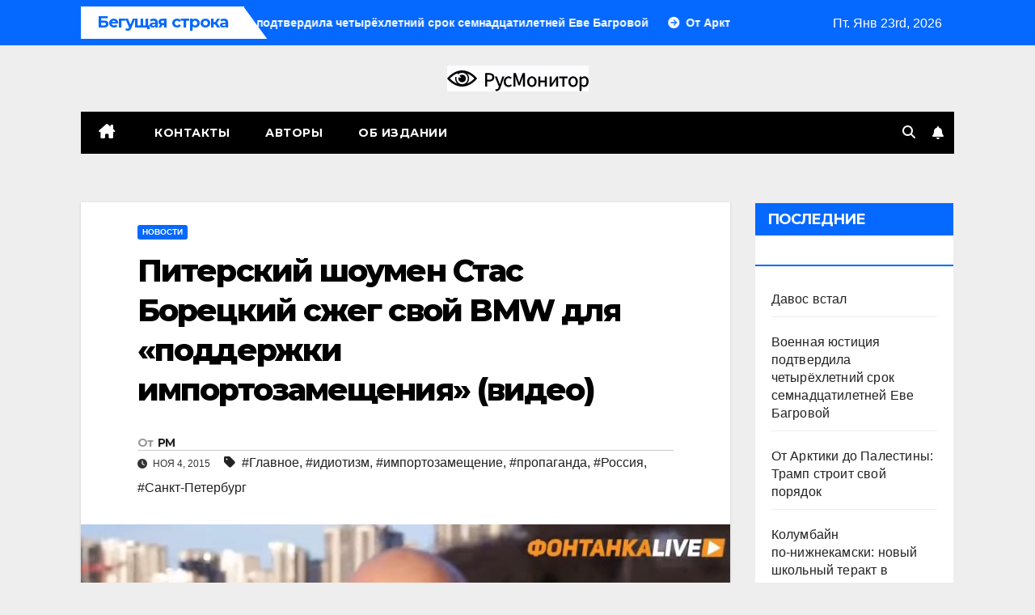

--- FILE ---
content_type: text/html; charset=UTF-8
request_url: https://rusmonitor.com/stas-boreckijj-szheg-svojj-bmw-dlya-podderzhki-importozameshheniya-video.html
body_size: 16688
content:
<!DOCTYPE html>
<html lang="ru-RU">
<head>
<meta charset="UTF-8">
<meta name="viewport" content="width=device-width, initial-scale=1">
<link rel="profile" href="https://gmpg.org/xfn/11">
<meta name='robots' content='index, follow, max-image-preview:large, max-snippet:-1, max-video-preview:-1' />
	<style>img:is([sizes="auto" i], [sizes^="auto," i]) { contain-intrinsic-size: 3000px 1500px }</style>
	
	<!-- This site is optimized with the Yoast SEO plugin v23.3 - https://yoast.com/wordpress/plugins/seo/ -->
	<title>Питерский шоумен Стас Борецкий сжег свой BMW для &quot;поддержки импортозамещения&quot; (видео)  &#183;</title>
	<link rel="canonical" href="https://rusmonitor.com/stas-boreckijj-szheg-svojj-bmw-dlya-podderzhki-importozameshheniya-video.html" />
	<meta property="og:locale" content="ru_RU" />
	<meta property="og:type" content="article" />
	<meta property="og:title" content="Питерский шоумен Стас Борецкий сжег свой BMW для &quot;поддержки импортозамещения&quot; (видео)  &#183;" />
	<meta property="og:description" content="&#171;Умом Россию не понять&#187;. Так можно было бы назвать акцию скандального питерского шоумена Стаса Барецкого. Во вторник на официальном канале YouTube   музыканта Барецкого появилось видео, на котором он сжигает свой  BMW (впрочем довольно старый) ради &#171;поддержки отечественного производителя&#187;. https://www.youtube.com/watch?time_continue=4&#038;v=tKNAJ3UP_A4 На видео человек обливает  авто бензином, а затем поджигает купюру евро и бросает ее в машину. &#171;Я [&hellip;]" />
	<meta property="og:url" content="https://rusmonitor.com/stas-boreckijj-szheg-svojj-bmw-dlya-podderzhki-importozameshheniya-video.html" />
	<meta property="og:site_name" content="RUSMONITOR" />
	<meta property="article:publisher" content="https://www.facebook.com/rusmonitor/" />
	<meta property="article:published_time" content="2015-11-03T22:36:46+00:00" />
	<meta property="article:modified_time" content="2015-11-03T22:41:08+00:00" />
	<meta property="og:image" content="https://rusmonitor.com/wp-content/uploads/2015/11/Снимок3.jpg" />
	<meta property="og:image:width" content="834" />
	<meta property="og:image:height" content="435" />
	<meta property="og:image:type" content="image/jpeg" />
	<meta name="author" content="РМ" />
	<meta name="twitter:card" content="summary_large_image" />
	<meta name="twitter:creator" content="@RusMonitor" />
	<meta name="twitter:site" content="@RusMonitor" />
	<meta name="twitter:label1" content="Написано автором" />
	<meta name="twitter:data1" content="РМ" />
	<script type="application/ld+json" class="yoast-schema-graph">{"@context":"https://schema.org","@graph":[{"@type":"NewsArticle","@id":"https://rusmonitor.com/stas-boreckijj-szheg-svojj-bmw-dlya-podderzhki-importozameshheniya-video.html#article","isPartOf":{"@id":"https://rusmonitor.com/stas-boreckijj-szheg-svojj-bmw-dlya-podderzhki-importozameshheniya-video.html"},"author":{"name":"РМ","@id":"https://rusmonitor.com/#/schema/person/f2d10836b3dbd384db9d8acd1fb58578"},"headline":"Питерский шоумен Стас Борецкий сжег свой BMW для &#171;поддержки импортозамещения&#187; (видео) ","datePublished":"2015-11-03T22:36:46+00:00","dateModified":"2015-11-03T22:41:08+00:00","mainEntityOfPage":{"@id":"https://rusmonitor.com/stas-boreckijj-szheg-svojj-bmw-dlya-podderzhki-importozameshheniya-video.html"},"wordCount":143,"publisher":{"@id":"https://rusmonitor.com/#organization"},"image":{"@id":"https://rusmonitor.com/stas-boreckijj-szheg-svojj-bmw-dlya-podderzhki-importozameshheniya-video.html#primaryimage"},"thumbnailUrl":"https://rusmonitor.com/wp-content/uploads/2015/11/Снимок3.jpg","keywords":["Главное","идиотизм","импортозамещение","пропаганда","Россия","Санкт-Петербург"],"articleSection":["Новости"],"inLanguage":"ru-RU"},{"@type":"WebPage","@id":"https://rusmonitor.com/stas-boreckijj-szheg-svojj-bmw-dlya-podderzhki-importozameshheniya-video.html","url":"https://rusmonitor.com/stas-boreckijj-szheg-svojj-bmw-dlya-podderzhki-importozameshheniya-video.html","name":"Питерский шоумен Стас Борецкий сжег свой BMW для \"поддержки импортозамещения\" (видео)  &#183;","isPartOf":{"@id":"https://rusmonitor.com/#website"},"primaryImageOfPage":{"@id":"https://rusmonitor.com/stas-boreckijj-szheg-svojj-bmw-dlya-podderzhki-importozameshheniya-video.html#primaryimage"},"image":{"@id":"https://rusmonitor.com/stas-boreckijj-szheg-svojj-bmw-dlya-podderzhki-importozameshheniya-video.html#primaryimage"},"thumbnailUrl":"https://rusmonitor.com/wp-content/uploads/2015/11/Снимок3.jpg","datePublished":"2015-11-03T22:36:46+00:00","dateModified":"2015-11-03T22:41:08+00:00","breadcrumb":{"@id":"https://rusmonitor.com/stas-boreckijj-szheg-svojj-bmw-dlya-podderzhki-importozameshheniya-video.html#breadcrumb"},"inLanguage":"ru-RU","potentialAction":[{"@type":"ReadAction","target":["https://rusmonitor.com/stas-boreckijj-szheg-svojj-bmw-dlya-podderzhki-importozameshheniya-video.html"]}]},{"@type":"ImageObject","inLanguage":"ru-RU","@id":"https://rusmonitor.com/stas-boreckijj-szheg-svojj-bmw-dlya-podderzhki-importozameshheniya-video.html#primaryimage","url":"https://rusmonitor.com/wp-content/uploads/2015/11/Снимок3.jpg","contentUrl":"https://rusmonitor.com/wp-content/uploads/2015/11/Снимок3.jpg","width":834,"height":435,"caption":"Стас Барецкий. youtube.com"},{"@type":"BreadcrumbList","@id":"https://rusmonitor.com/stas-boreckijj-szheg-svojj-bmw-dlya-podderzhki-importozameshheniya-video.html#breadcrumb","itemListElement":[{"@type":"ListItem","position":1,"name":"Главная","item":"https://rusmonitor.com/"},{"@type":"ListItem","position":2,"name":"Питерский шоумен Стас Борецкий сжег свой BMW для &#171;поддержки импортозамещения&#187; (видео) "}]},{"@type":"WebSite","@id":"https://rusmonitor.com/#website","url":"https://rusmonitor.com/","name":"RUSMONITOR","description":"Независимый интернет журнал","publisher":{"@id":"https://rusmonitor.com/#organization"},"potentialAction":[{"@type":"SearchAction","target":{"@type":"EntryPoint","urlTemplate":"https://rusmonitor.com/?s={search_term_string}"},"query-input":"required name=search_term_string"}],"inLanguage":"ru-RU"},{"@type":"Organization","@id":"https://rusmonitor.com/#organization","name":"rusmonitor.com","url":"https://rusmonitor.com/","logo":{"@type":"ImageObject","inLanguage":"ru-RU","@id":"https://rusmonitor.com/#/schema/logo/image/","url":"https://rusmonitor.com/wp-content/uploads/2019/10/logotype-1.png","contentUrl":"https://rusmonitor.com/wp-content/uploads/2019/10/logotype-1.png","width":230,"height":32,"caption":"rusmonitor.com"},"image":{"@id":"https://rusmonitor.com/#/schema/logo/image/"},"sameAs":["https://www.facebook.com/rusmonitor/","https://x.com/RusMonitor"]},{"@type":"Person","@id":"https://rusmonitor.com/#/schema/person/f2d10836b3dbd384db9d8acd1fb58578","name":"РМ","sameAs":["http://rusmonitor.com"],"url":"https://rusmonitor.com/author/ruswriter"}]}</script>
	<!-- / Yoast SEO plugin. -->


<link rel='dns-prefetch' href='//fonts.googleapis.com' />
<link rel="alternate" type="application/rss+xml" title="RUSMONITOR &raquo; Лента" href="https://rusmonitor.com/feed" />
<link rel="alternate" type="application/rss+xml" title="RUSMONITOR &raquo; Лента комментариев" href="https://rusmonitor.com/comments/feed" />
<script>
window._wpemojiSettings = {"baseUrl":"https:\/\/s.w.org\/images\/core\/emoji\/16.0.1\/72x72\/","ext":".png","svgUrl":"https:\/\/s.w.org\/images\/core\/emoji\/16.0.1\/svg\/","svgExt":".svg","source":{"concatemoji":"https:\/\/rusmonitor.com\/wp-includes\/js\/wp-emoji-release.min.js?ver=6.8.3"}};
/*! This file is auto-generated */
!function(s,n){var o,i,e;function c(e){try{var t={supportTests:e,timestamp:(new Date).valueOf()};sessionStorage.setItem(o,JSON.stringify(t))}catch(e){}}function p(e,t,n){e.clearRect(0,0,e.canvas.width,e.canvas.height),e.fillText(t,0,0);var t=new Uint32Array(e.getImageData(0,0,e.canvas.width,e.canvas.height).data),a=(e.clearRect(0,0,e.canvas.width,e.canvas.height),e.fillText(n,0,0),new Uint32Array(e.getImageData(0,0,e.canvas.width,e.canvas.height).data));return t.every(function(e,t){return e===a[t]})}function u(e,t){e.clearRect(0,0,e.canvas.width,e.canvas.height),e.fillText(t,0,0);for(var n=e.getImageData(16,16,1,1),a=0;a<n.data.length;a++)if(0!==n.data[a])return!1;return!0}function f(e,t,n,a){switch(t){case"flag":return n(e,"\ud83c\udff3\ufe0f\u200d\u26a7\ufe0f","\ud83c\udff3\ufe0f\u200b\u26a7\ufe0f")?!1:!n(e,"\ud83c\udde8\ud83c\uddf6","\ud83c\udde8\u200b\ud83c\uddf6")&&!n(e,"\ud83c\udff4\udb40\udc67\udb40\udc62\udb40\udc65\udb40\udc6e\udb40\udc67\udb40\udc7f","\ud83c\udff4\u200b\udb40\udc67\u200b\udb40\udc62\u200b\udb40\udc65\u200b\udb40\udc6e\u200b\udb40\udc67\u200b\udb40\udc7f");case"emoji":return!a(e,"\ud83e\udedf")}return!1}function g(e,t,n,a){var r="undefined"!=typeof WorkerGlobalScope&&self instanceof WorkerGlobalScope?new OffscreenCanvas(300,150):s.createElement("canvas"),o=r.getContext("2d",{willReadFrequently:!0}),i=(o.textBaseline="top",o.font="600 32px Arial",{});return e.forEach(function(e){i[e]=t(o,e,n,a)}),i}function t(e){var t=s.createElement("script");t.src=e,t.defer=!0,s.head.appendChild(t)}"undefined"!=typeof Promise&&(o="wpEmojiSettingsSupports",i=["flag","emoji"],n.supports={everything:!0,everythingExceptFlag:!0},e=new Promise(function(e){s.addEventListener("DOMContentLoaded",e,{once:!0})}),new Promise(function(t){var n=function(){try{var e=JSON.parse(sessionStorage.getItem(o));if("object"==typeof e&&"number"==typeof e.timestamp&&(new Date).valueOf()<e.timestamp+604800&&"object"==typeof e.supportTests)return e.supportTests}catch(e){}return null}();if(!n){if("undefined"!=typeof Worker&&"undefined"!=typeof OffscreenCanvas&&"undefined"!=typeof URL&&URL.createObjectURL&&"undefined"!=typeof Blob)try{var e="postMessage("+g.toString()+"("+[JSON.stringify(i),f.toString(),p.toString(),u.toString()].join(",")+"));",a=new Blob([e],{type:"text/javascript"}),r=new Worker(URL.createObjectURL(a),{name:"wpTestEmojiSupports"});return void(r.onmessage=function(e){c(n=e.data),r.terminate(),t(n)})}catch(e){}c(n=g(i,f,p,u))}t(n)}).then(function(e){for(var t in e)n.supports[t]=e[t],n.supports.everything=n.supports.everything&&n.supports[t],"flag"!==t&&(n.supports.everythingExceptFlag=n.supports.everythingExceptFlag&&n.supports[t]);n.supports.everythingExceptFlag=n.supports.everythingExceptFlag&&!n.supports.flag,n.DOMReady=!1,n.readyCallback=function(){n.DOMReady=!0}}).then(function(){return e}).then(function(){var e;n.supports.everything||(n.readyCallback(),(e=n.source||{}).concatemoji?t(e.concatemoji):e.wpemoji&&e.twemoji&&(t(e.twemoji),t(e.wpemoji)))}))}((window,document),window._wpemojiSettings);
</script>
<style type="text/css">
.archive #nav-above,
					.archive #nav-below,
					.search #nav-above,
					.search #nav-below,
					.blog #nav-below, 
					.blog #nav-above, 
					.navigation.paging-navigation, 
					.navigation.pagination,
					.pagination.paging-pagination, 
					.pagination.pagination, 
					.pagination.loop-pagination, 
					.bicubic-nav-link, 
					#page-nav, 
					.camp-paging, 
					#reposter_nav-pages, 
					.unity-post-pagination, 
					.wordpost_content .nav_post_link { 
						display: none !important; 
					}
					.single-gallery .pagination.gllrpr_pagination {
						display: block !important; 
					}</style>
		
	<style id='wp-emoji-styles-inline-css'>

	img.wp-smiley, img.emoji {
		display: inline !important;
		border: none !important;
		box-shadow: none !important;
		height: 1em !important;
		width: 1em !important;
		margin: 0 0.07em !important;
		vertical-align: -0.1em !important;
		background: none !important;
		padding: 0 !important;
	}
</style>
<link rel='stylesheet' id='wp-block-library-css' href='https://rusmonitor.com/wp-includes/css/dist/block-library/style.min.css?ver=6.8.3' media='all' />
<style id='classic-theme-styles-inline-css'>
/*! This file is auto-generated */
.wp-block-button__link{color:#fff;background-color:#32373c;border-radius:9999px;box-shadow:none;text-decoration:none;padding:calc(.667em + 2px) calc(1.333em + 2px);font-size:1.125em}.wp-block-file__button{background:#32373c;color:#fff;text-decoration:none}
</style>
<style id='global-styles-inline-css'>
:root{--wp--preset--aspect-ratio--square: 1;--wp--preset--aspect-ratio--4-3: 4/3;--wp--preset--aspect-ratio--3-4: 3/4;--wp--preset--aspect-ratio--3-2: 3/2;--wp--preset--aspect-ratio--2-3: 2/3;--wp--preset--aspect-ratio--16-9: 16/9;--wp--preset--aspect-ratio--9-16: 9/16;--wp--preset--color--black: #000000;--wp--preset--color--cyan-bluish-gray: #abb8c3;--wp--preset--color--white: #ffffff;--wp--preset--color--pale-pink: #f78da7;--wp--preset--color--vivid-red: #cf2e2e;--wp--preset--color--luminous-vivid-orange: #ff6900;--wp--preset--color--luminous-vivid-amber: #fcb900;--wp--preset--color--light-green-cyan: #7bdcb5;--wp--preset--color--vivid-green-cyan: #00d084;--wp--preset--color--pale-cyan-blue: #8ed1fc;--wp--preset--color--vivid-cyan-blue: #0693e3;--wp--preset--color--vivid-purple: #9b51e0;--wp--preset--gradient--vivid-cyan-blue-to-vivid-purple: linear-gradient(135deg,rgba(6,147,227,1) 0%,rgb(155,81,224) 100%);--wp--preset--gradient--light-green-cyan-to-vivid-green-cyan: linear-gradient(135deg,rgb(122,220,180) 0%,rgb(0,208,130) 100%);--wp--preset--gradient--luminous-vivid-amber-to-luminous-vivid-orange: linear-gradient(135deg,rgba(252,185,0,1) 0%,rgba(255,105,0,1) 100%);--wp--preset--gradient--luminous-vivid-orange-to-vivid-red: linear-gradient(135deg,rgba(255,105,0,1) 0%,rgb(207,46,46) 100%);--wp--preset--gradient--very-light-gray-to-cyan-bluish-gray: linear-gradient(135deg,rgb(238,238,238) 0%,rgb(169,184,195) 100%);--wp--preset--gradient--cool-to-warm-spectrum: linear-gradient(135deg,rgb(74,234,220) 0%,rgb(151,120,209) 20%,rgb(207,42,186) 40%,rgb(238,44,130) 60%,rgb(251,105,98) 80%,rgb(254,248,76) 100%);--wp--preset--gradient--blush-light-purple: linear-gradient(135deg,rgb(255,206,236) 0%,rgb(152,150,240) 100%);--wp--preset--gradient--blush-bordeaux: linear-gradient(135deg,rgb(254,205,165) 0%,rgb(254,45,45) 50%,rgb(107,0,62) 100%);--wp--preset--gradient--luminous-dusk: linear-gradient(135deg,rgb(255,203,112) 0%,rgb(199,81,192) 50%,rgb(65,88,208) 100%);--wp--preset--gradient--pale-ocean: linear-gradient(135deg,rgb(255,245,203) 0%,rgb(182,227,212) 50%,rgb(51,167,181) 100%);--wp--preset--gradient--electric-grass: linear-gradient(135deg,rgb(202,248,128) 0%,rgb(113,206,126) 100%);--wp--preset--gradient--midnight: linear-gradient(135deg,rgb(2,3,129) 0%,rgb(40,116,252) 100%);--wp--preset--font-size--small: 13px;--wp--preset--font-size--medium: 20px;--wp--preset--font-size--large: 36px;--wp--preset--font-size--x-large: 42px;--wp--preset--spacing--20: 0.44rem;--wp--preset--spacing--30: 0.67rem;--wp--preset--spacing--40: 1rem;--wp--preset--spacing--50: 1.5rem;--wp--preset--spacing--60: 2.25rem;--wp--preset--spacing--70: 3.38rem;--wp--preset--spacing--80: 5.06rem;--wp--preset--shadow--natural: 6px 6px 9px rgba(0, 0, 0, 0.2);--wp--preset--shadow--deep: 12px 12px 50px rgba(0, 0, 0, 0.4);--wp--preset--shadow--sharp: 6px 6px 0px rgba(0, 0, 0, 0.2);--wp--preset--shadow--outlined: 6px 6px 0px -3px rgba(255, 255, 255, 1), 6px 6px rgba(0, 0, 0, 1);--wp--preset--shadow--crisp: 6px 6px 0px rgba(0, 0, 0, 1);}:where(.is-layout-flex){gap: 0.5em;}:where(.is-layout-grid){gap: 0.5em;}body .is-layout-flex{display: flex;}.is-layout-flex{flex-wrap: wrap;align-items: center;}.is-layout-flex > :is(*, div){margin: 0;}body .is-layout-grid{display: grid;}.is-layout-grid > :is(*, div){margin: 0;}:where(.wp-block-columns.is-layout-flex){gap: 2em;}:where(.wp-block-columns.is-layout-grid){gap: 2em;}:where(.wp-block-post-template.is-layout-flex){gap: 1.25em;}:where(.wp-block-post-template.is-layout-grid){gap: 1.25em;}.has-black-color{color: var(--wp--preset--color--black) !important;}.has-cyan-bluish-gray-color{color: var(--wp--preset--color--cyan-bluish-gray) !important;}.has-white-color{color: var(--wp--preset--color--white) !important;}.has-pale-pink-color{color: var(--wp--preset--color--pale-pink) !important;}.has-vivid-red-color{color: var(--wp--preset--color--vivid-red) !important;}.has-luminous-vivid-orange-color{color: var(--wp--preset--color--luminous-vivid-orange) !important;}.has-luminous-vivid-amber-color{color: var(--wp--preset--color--luminous-vivid-amber) !important;}.has-light-green-cyan-color{color: var(--wp--preset--color--light-green-cyan) !important;}.has-vivid-green-cyan-color{color: var(--wp--preset--color--vivid-green-cyan) !important;}.has-pale-cyan-blue-color{color: var(--wp--preset--color--pale-cyan-blue) !important;}.has-vivid-cyan-blue-color{color: var(--wp--preset--color--vivid-cyan-blue) !important;}.has-vivid-purple-color{color: var(--wp--preset--color--vivid-purple) !important;}.has-black-background-color{background-color: var(--wp--preset--color--black) !important;}.has-cyan-bluish-gray-background-color{background-color: var(--wp--preset--color--cyan-bluish-gray) !important;}.has-white-background-color{background-color: var(--wp--preset--color--white) !important;}.has-pale-pink-background-color{background-color: var(--wp--preset--color--pale-pink) !important;}.has-vivid-red-background-color{background-color: var(--wp--preset--color--vivid-red) !important;}.has-luminous-vivid-orange-background-color{background-color: var(--wp--preset--color--luminous-vivid-orange) !important;}.has-luminous-vivid-amber-background-color{background-color: var(--wp--preset--color--luminous-vivid-amber) !important;}.has-light-green-cyan-background-color{background-color: var(--wp--preset--color--light-green-cyan) !important;}.has-vivid-green-cyan-background-color{background-color: var(--wp--preset--color--vivid-green-cyan) !important;}.has-pale-cyan-blue-background-color{background-color: var(--wp--preset--color--pale-cyan-blue) !important;}.has-vivid-cyan-blue-background-color{background-color: var(--wp--preset--color--vivid-cyan-blue) !important;}.has-vivid-purple-background-color{background-color: var(--wp--preset--color--vivid-purple) !important;}.has-black-border-color{border-color: var(--wp--preset--color--black) !important;}.has-cyan-bluish-gray-border-color{border-color: var(--wp--preset--color--cyan-bluish-gray) !important;}.has-white-border-color{border-color: var(--wp--preset--color--white) !important;}.has-pale-pink-border-color{border-color: var(--wp--preset--color--pale-pink) !important;}.has-vivid-red-border-color{border-color: var(--wp--preset--color--vivid-red) !important;}.has-luminous-vivid-orange-border-color{border-color: var(--wp--preset--color--luminous-vivid-orange) !important;}.has-luminous-vivid-amber-border-color{border-color: var(--wp--preset--color--luminous-vivid-amber) !important;}.has-light-green-cyan-border-color{border-color: var(--wp--preset--color--light-green-cyan) !important;}.has-vivid-green-cyan-border-color{border-color: var(--wp--preset--color--vivid-green-cyan) !important;}.has-pale-cyan-blue-border-color{border-color: var(--wp--preset--color--pale-cyan-blue) !important;}.has-vivid-cyan-blue-border-color{border-color: var(--wp--preset--color--vivid-cyan-blue) !important;}.has-vivid-purple-border-color{border-color: var(--wp--preset--color--vivid-purple) !important;}.has-vivid-cyan-blue-to-vivid-purple-gradient-background{background: var(--wp--preset--gradient--vivid-cyan-blue-to-vivid-purple) !important;}.has-light-green-cyan-to-vivid-green-cyan-gradient-background{background: var(--wp--preset--gradient--light-green-cyan-to-vivid-green-cyan) !important;}.has-luminous-vivid-amber-to-luminous-vivid-orange-gradient-background{background: var(--wp--preset--gradient--luminous-vivid-amber-to-luminous-vivid-orange) !important;}.has-luminous-vivid-orange-to-vivid-red-gradient-background{background: var(--wp--preset--gradient--luminous-vivid-orange-to-vivid-red) !important;}.has-very-light-gray-to-cyan-bluish-gray-gradient-background{background: var(--wp--preset--gradient--very-light-gray-to-cyan-bluish-gray) !important;}.has-cool-to-warm-spectrum-gradient-background{background: var(--wp--preset--gradient--cool-to-warm-spectrum) !important;}.has-blush-light-purple-gradient-background{background: var(--wp--preset--gradient--blush-light-purple) !important;}.has-blush-bordeaux-gradient-background{background: var(--wp--preset--gradient--blush-bordeaux) !important;}.has-luminous-dusk-gradient-background{background: var(--wp--preset--gradient--luminous-dusk) !important;}.has-pale-ocean-gradient-background{background: var(--wp--preset--gradient--pale-ocean) !important;}.has-electric-grass-gradient-background{background: var(--wp--preset--gradient--electric-grass) !important;}.has-midnight-gradient-background{background: var(--wp--preset--gradient--midnight) !important;}.has-small-font-size{font-size: var(--wp--preset--font-size--small) !important;}.has-medium-font-size{font-size: var(--wp--preset--font-size--medium) !important;}.has-large-font-size{font-size: var(--wp--preset--font-size--large) !important;}.has-x-large-font-size{font-size: var(--wp--preset--font-size--x-large) !important;}
:where(.wp-block-post-template.is-layout-flex){gap: 1.25em;}:where(.wp-block-post-template.is-layout-grid){gap: 1.25em;}
:where(.wp-block-columns.is-layout-flex){gap: 2em;}:where(.wp-block-columns.is-layout-grid){gap: 2em;}
:root :where(.wp-block-pullquote){font-size: 1.5em;line-height: 1.6;}
</style>
<link rel='stylesheet' id='newspack-blocks-block-styles-stylesheet-css' href='https://rusmonitor.com/wp-content/plugins/_newspack-blocks/dist/block_styles.css?ver=1.44.1' media='all' />
<link rel='stylesheet' id='dashicons-css' href='https://rusmonitor.com/wp-includes/css/dashicons.min.css?ver=6.8.3' media='all' />
<link rel='stylesheet' id='post-views-counter-frontend-css' href='https://rusmonitor.com/wp-content/plugins/post-views-counter/css/frontend.css?ver=1.3.11' media='all' />
<link rel='stylesheet' id='newsup-fonts-css' href='//fonts.googleapis.com/css?family=Montserrat%3A400%2C500%2C700%2C800%7CWork%2BSans%3A300%2C400%2C500%2C600%2C700%2C800%2C900%26display%3Dswap&#038;subset=latin%2Clatin-ext' media='all' />
<link rel='stylesheet' id='bootstrap-css' href='https://rusmonitor.com/wp-content/themes/newsup/css/bootstrap.css?ver=6.8.3' media='all' />
<link rel='stylesheet' id='newsup-style-css' href='https://rusmonitor.com/wp-content/themes/newsmark/style.css?ver=6.8.3' media='all' />
<link rel='stylesheet' id='font-awesome-5-all-css' href='https://rusmonitor.com/wp-content/themes/newsup/css/font-awesome/css/all.min.css?ver=6.8.3' media='all' />
<link rel='stylesheet' id='font-awesome-4-shim-css' href='https://rusmonitor.com/wp-content/themes/newsup/css/font-awesome/css/v4-shims.min.css?ver=6.8.3' media='all' />
<link rel='stylesheet' id='owl-carousel-css' href='https://rusmonitor.com/wp-content/themes/newsup/css/owl.carousel.css?ver=6.8.3' media='all' />
<link rel='stylesheet' id='smartmenus-css' href='https://rusmonitor.com/wp-content/themes/newsup/css/jquery.smartmenus.bootstrap.css?ver=6.8.3' media='all' />
<link rel='stylesheet' id='newsup-custom-css-css' href='https://rusmonitor.com/wp-content/themes/newsup/inc/ansar/customize/css/customizer.css?ver=1.0' media='all' />
<link rel='stylesheet' id='newsup-style-parent-css' href='https://rusmonitor.com/wp-content/themes/newsup/style.css?ver=6.8.3' media='all' />
<link rel='stylesheet' id='newsmark-style-css' href='https://rusmonitor.com/wp-content/themes/newsmark/style.css?ver=1.0' media='all' />
<link rel='stylesheet' id='newsmark-default-css-css' href='https://rusmonitor.com/wp-content/themes/newsmark/css/colors/default.css?ver=6.8.3' media='all' />
<link rel='stylesheet' id='yarppRelatedCss-css' href='https://rusmonitor.com/wp-content/plugins/yet-another-related-posts-plugin/style/related.css?ver=5.30.10' media='all' />
<link rel='stylesheet' id='wp-paginate-css' href='https://rusmonitor.com/wp-content/plugins/wp-paginate/css/wp-paginate.css?ver=2.2.2' media='screen' />
<link rel="https://api.w.org/" href="https://rusmonitor.com/wp-json/" /><link rel="alternate" title="JSON" type="application/json" href="https://rusmonitor.com/wp-json/wp/v2/posts/24468" /><link rel="EditURI" type="application/rsd+xml" title="RSD" href="https://rusmonitor.com/xmlrpc.php?rsd" />
<meta name="generator" content="WordPress 6.8.3" />
<link rel='shortlink' href='https://rusmonitor.com/?p=24468' />
<link rel="alternate" title="oEmbed (JSON)" type="application/json+oembed" href="https://rusmonitor.com/wp-json/oembed/1.0/embed?url=https%3A%2F%2Frusmonitor.com%2Fstas-boreckijj-szheg-svojj-bmw-dlya-podderzhki-importozameshheniya-video.html" />
<link rel="alternate" title="oEmbed (XML)" type="text/xml+oembed" href="https://rusmonitor.com/wp-json/oembed/1.0/embed?url=https%3A%2F%2Frusmonitor.com%2Fstas-boreckijj-szheg-svojj-bmw-dlya-podderzhki-importozameshheniya-video.html&#038;format=xml" />
 
<style type="text/css" id="custom-background-css">
    .wrapper { background-color: eeeeee; }
</style>
    <style type="text/css">
            .site-title,
        .site-description {
            position: absolute;
            clip: rect(1px, 1px, 1px, 1px);
        }
        </style>
    <style id="custom-background-css">
body.custom-background { background-color: #eeeeee; }
</style>
	
		<style>
			#wp-admin-bar-pvc-post-views .pvc-graph-container { padding-top: 6px; padding-bottom: 6px; position: relative; display: block; height: 100%; box-sizing: border-box; }
			#wp-admin-bar-pvc-post-views .pvc-line-graph {
				display: inline-block;
				width: 1px;
				margin-right: 1px;
				background-color: #ccc;
				vertical-align: baseline;
			}
			#wp-admin-bar-pvc-post-views .pvc-line-graph:hover { background-color: #eee; }
			#wp-admin-bar-pvc-post-views .pvc-line-graph-0 { height: 1% }
			#wp-admin-bar-pvc-post-views .pvc-line-graph-1 { height: 5% }
			#wp-admin-bar-pvc-post-views .pvc-line-graph-2 { height: 10% }
			#wp-admin-bar-pvc-post-views .pvc-line-graph-3 { height: 15% }
			#wp-admin-bar-pvc-post-views .pvc-line-graph-4 { height: 20% }
			#wp-admin-bar-pvc-post-views .pvc-line-graph-5 { height: 25% }
			#wp-admin-bar-pvc-post-views .pvc-line-graph-6 { height: 30% }
			#wp-admin-bar-pvc-post-views .pvc-line-graph-7 { height: 35% }
			#wp-admin-bar-pvc-post-views .pvc-line-graph-8 { height: 40% }
			#wp-admin-bar-pvc-post-views .pvc-line-graph-9 { height: 45% }
			#wp-admin-bar-pvc-post-views .pvc-line-graph-10 { height: 50% }
			#wp-admin-bar-pvc-post-views .pvc-line-graph-11 { height: 55% }
			#wp-admin-bar-pvc-post-views .pvc-line-graph-12 { height: 60% }
			#wp-admin-bar-pvc-post-views .pvc-line-graph-13 { height: 65% }
			#wp-admin-bar-pvc-post-views .pvc-line-graph-14 { height: 70% }
			#wp-admin-bar-pvc-post-views .pvc-line-graph-15 { height: 75% }
			#wp-admin-bar-pvc-post-views .pvc-line-graph-16 { height: 80% }
			#wp-admin-bar-pvc-post-views .pvc-line-graph-17 { height: 85% }
			#wp-admin-bar-pvc-post-views .pvc-line-graph-18 { height: 90% }
			#wp-admin-bar-pvc-post-views .pvc-line-graph-19 { height: 95% }
			#wp-admin-bar-pvc-post-views .pvc-line-graph-20 { height: 100% }
		</style><link rel="icon" href="https://rusmonitor.com/wp-content/uploads/2023/01/favicon-110x110.png" sizes="32x32" />
<link rel="icon" href="https://rusmonitor.com/wp-content/uploads/2023/01/favicon.png" sizes="192x192" />
<link rel="apple-touch-icon" href="https://rusmonitor.com/wp-content/uploads/2023/01/favicon.png" />
<meta name="msapplication-TileImage" content="https://rusmonitor.com/wp-content/uploads/2023/01/favicon.png" />
</head>
<body class="wp-singular post-template-default single single-post postid-24468 single-format-standard custom-background wp-custom-logo wp-embed-responsive wp-theme-newsup wp-child-theme-newsmark ta-hide-date-author-in-list" >
<div id="page" class="site">
<a class="skip-link screen-reader-text" href="#content">
Перейти к содержимому</a>
    <div class="wrapper">
        <header class="mg-headwidget">
            <!--==================== TOP BAR ====================-->

            <div class="mg-head-detail hidden-xs">
    <div class="container-fluid">
        <div class="row align-items-center">
            <div class="col-md-9 col-xs-12">
                            <div class="mg-latest-news-sec">
                 
                    <div class="mg-latest-news">
                         <div class="bn_title">
                            <h2 class="title">
                                                                    Бегущая строка<span></span>
                                                            </h2>
                        </div>
                         
                        <div class="mg-latest-news-slider marquee">
                                                                                        <a href="https://rusmonitor.com/davos-vstal.html">
                                        <span>Давос встал</span>
                                     </a>
                                                                        <a href="https://rusmonitor.com/voennaya-yusticziya-podtverdila-chetyryohletnij-srok-semnadczatiletnej-eve-bagrovoj.html">
                                        <span>Военная юстиция подтвердила четырёхлетний срок семнадцатилетней Еве Багровой</span>
                                     </a>
                                                                        <a href="https://rusmonitor.com/ot-arktiki-do-palestiny-tramp-stroit-svoj-poryadok.html">
                                        <span>От Арктики до Палестины: Трамп строит свой порядок</span>
                                     </a>
                                                                        <a href="https://rusmonitor.com/kolumbajn-po%e2%80%91nizhnekamski-novyj-shkolnyj-terakt-v-tatarstane.html">
                                        <span>Колумбайн по‑нижнекамски: новый школьный теракт в Татарстане</span>
                                     </a>
                                                                        <a href="https://rusmonitor.com/razminka-ventury.html">
                                        <span>Разминка Вентуры</span>
                                     </a>
                                                            </div>
                    </div>
            </div>
                    </div>
            <div class="col-md-3 col-xs-12">
                <ul class="info-left float-md-right">
                            <li>Пт. Янв 23rd, 2026             <span  id="time" class="time"></span>
                    
        </li>
                    </ul>
            </div>
    
        </div>
    </div>
</div>
            <div class="clearfix"></div>
                        <div class="mg-nav-widget-area-back" style='background-image: url("https://rusmonitor.com/wp-content/themes/newsmark/images/head-back.jpg" );'>
                        <div class="overlay">
              <div class="inner"  style="background-color:#eee;" > 
                <div class="container-fluid">
                    <div class="mg-nav-widget-area">
                        <div class="row align-items-center">
                                                      <div class="col-12 text-center mx-auto">
                                <div class="navbar-header">
                                  <div class="site-logo">
                                    <a href="https://rusmonitor.com/" class="navbar-brand" rel="home"><img width="175" height="32" src="https://rusmonitor.com/wp-content/uploads/2022/12/logo-22.png" class="custom-logo" alt="RUSMONITOR" decoding="async" srcset="https://rusmonitor.com/wp-content/uploads/2022/12/logo-22.png 175w, https://rusmonitor.com/wp-content/uploads/2022/12/logo-22-150x27.png 150w" sizes="(max-width: 175px) 100vw, 175px" /></a>                                  </div>
                                  <div class="site-branding-text d-none">
                                                                            <p class="site-title"> <a href="https://rusmonitor.com/" rel="home">RUSMONITOR</a></p>
                                                                            <p class="site-description">Независимый интернет журнал</p>
                                  </div> 
                                </div>
                            </div>
                           
                        </div>
                    </div>
                </div>
              </div>
              </div>
          </div>
    <div class="mg-menu-full">
      <div class="container-fluid">
      <nav class="navbar navbar-expand-lg navbar-wp">
          <!-- Right nav -->
                    <div class="m-header align-items-center">
                                                <a class="mobilehomebtn" href="https://rusmonitor.com"><span class="fas fa-home"></span></a>
                        <!-- navbar-toggle -->
                        <button class="navbar-toggler mx-auto" type="button" data-toggle="collapse" data-target="#navbar-wp" aria-controls="navbarSupportedContent" aria-expanded="false" aria-label="Переключение навигации">
                          <span class="burger">
                            <span class="burger-line"></span>
                            <span class="burger-line"></span>
                            <span class="burger-line"></span>
                          </span>
                        </button>
                        <!-- /navbar-toggle -->
                            <div class="dropdown show mg-search-box pr-2">
        <a class="dropdown-toggle msearch ml-auto" href="#" role="button" id="dropdownMenuLink" data-toggle="dropdown" aria-haspopup="true" aria-expanded="false">
            <i class="fas fa-search"></i>
        </a>
        <div class="dropdown-menu searchinner" aria-labelledby="dropdownMenuLink">
            <form role="search" method="get" id="searchform" action="https://rusmonitor.com/">
  <div class="input-group">
    <input type="search" class="form-control" placeholder="Поиск" value="" name="s" />
    <span class="input-group-btn btn-default">
    <button type="submit" class="btn"> <i class="fas fa-search"></i> </button>
    </span> </div>
</form>        </div>
    </div>
              <a href="#"  target="_blank"   class="btn-bell btn-theme mx-2">
            <i class="fa fa-bell"></i>
        </a>
                          </div>
                    <!-- /Right nav -->
         
          
                  <div class="collapse navbar-collapse" id="navbar-wp">
                  	<div class="d-md-block">
                  <ul id="menu-top" class="nav navbar-nav mr-auto"><li class="active home"><a class="homebtn" href="https://rusmonitor.com"><span class='fa-solid fa-house-chimney'></span></a></li><li id="menu-item-63226" class="menu-item menu-item-type-post_type menu-item-object-page menu-item-63226"><a title="https://rusmonitor.com/kontakty" href="https://rusmonitor.com/kontakty"><span class="glyphicon https://rusmonitor.com/kontakty"></span>&nbsp;Контакты</a></li>
<li id="menu-item-81619" class="menu-item menu-item-type-taxonomy menu-item-object-category menu-item-81619"><a class="nav-link" title="Авторы" href="https://rusmonitor.com/category/our_autors">Авторы</a></li>
<li id="menu-item-92834" class="menu-item menu-item-type-custom menu-item-object-custom menu-item-92834"><a class="nav-link" title="Об издании" href="https://rusmonitor.com/rusmonitor-nezavisimyjj-onlajjn-zhurnal">Об издании</a></li>
</ul>        				</div>		
              		</div>
                  <!-- Right nav -->
                    <div class="desk-header pl-3 ml-auto my-2 my-lg-0 position-relative align-items-center">
                        <!-- /navbar-toggle -->
                                            <ul class="mg-social info-right">
                                                                                                                                                 
                                            </ul>
                    <div class="dropdown show mg-search-box pr-2">
        <a class="dropdown-toggle msearch ml-auto" href="#" role="button" id="dropdownMenuLink" data-toggle="dropdown" aria-haspopup="true" aria-expanded="false">
            <i class="fas fa-search"></i>
        </a>
        <div class="dropdown-menu searchinner" aria-labelledby="dropdownMenuLink">
            <form role="search" method="get" id="searchform" action="https://rusmonitor.com/">
  <div class="input-group">
    <input type="search" class="form-control" placeholder="Поиск" value="" name="s" />
    <span class="input-group-btn btn-default">
    <button type="submit" class="btn"> <i class="fas fa-search"></i> </button>
    </span> </div>
</form>        </div>
    </div>
              <a href="#"  target="_blank"   class="btn-bell btn-theme mx-2">
            <i class="fa fa-bell"></i>
        </a>
                          </div>
                    <!-- /Right nav --> 
                  </nav> <!-- /Navigation -->
                </div>
    </div>
</header>
<div class="clearfix"></div>
<!-- =========================
     Page Content Section      
============================== -->
<main id="content" class="single-class content">
  <!--container-->
    <div class="container-fluid">
      <!--row-->
        <div class="row">
                  <div class="col-lg-9 col-md-8">
                                <div class="mg-blog-post-box"> 
                    <div class="mg-header">
                        <div class="mg-blog-category"><a class="newsup-categories category-color-1" href="https://rusmonitor.com/category/news" alt="Посмотреть все записи в Новости"> 
                                 Новости
                             </a></div>                        <h1 class="title single"> <a title="Постоянная ссылка на:Питерский шоумен Стас Борецкий сжег свой BMW для &#171;поддержки импортозамещения&#187; (видео) ">
                            Питерский шоумен Стас Борецкий сжег свой BMW для &#171;поддержки импортозамещения&#187; (видео) </a>
                        </h1>
                                                <div class="media mg-info-author-block"> 
                                                        <a class="mg-author-pic" href="https://rusmonitor.com/author/ruswriter">  </a>
                                                        <div class="media-body">
                                                            <h4 class="media-heading"><span>От</span><a href="https://rusmonitor.com/author/ruswriter">РМ</a></h4>
                                                            <span class="mg-blog-date"><i class="fas fa-clock"></i> 
                                    Ноя 4, 2015                                </span>
                                                                <span class="newsup-tags"><i class="fas fa-tag"></i>
                                     <a href="https://rusmonitor.com/tag/posty-dnya">#Главное</a>,  <a href="https://rusmonitor.com/tag/idiotizm">#идиотизм</a>,  <a href="https://rusmonitor.com/tag/importozameshhenie">#импортозамещение</a>,  <a href="https://rusmonitor.com/tag/propaganda">#пропаганда</a>,  <a href="https://rusmonitor.com/tag/rossiya">#Россия</a>, <a href="https://rusmonitor.com/tag/sankt-peterburg">#Санкт-Петербург</a>                                    </span>
                                                            </div>
                        </div>
                                            </div>
                    <img width="834" height="435" src="https://rusmonitor.com/wp-content/uploads/2015/11/Снимок3.jpg" class="img-fluid wp-post-image" alt="" decoding="async" fetchpriority="high" srcset="https://rusmonitor.com/wp-content/uploads/2015/11/Снимок3.jpg 834w, https://rusmonitor.com/wp-content/uploads/2015/11/Снимок3-706x368.jpg 706w, https://rusmonitor.com/wp-content/uploads/2015/11/Снимок3-300x156.jpg 300w, https://rusmonitor.com/wp-content/uploads/2015/11/Снимок3-700x365.jpg 700w, https://rusmonitor.com/wp-content/uploads/2015/11/Снимок3-150x78.jpg 150w, https://rusmonitor.com/wp-content/uploads/2015/11/Снимок3-768x401.jpg 768w" sizes="(max-width: 834px) 100vw, 834px" /><span class="featured-image-caption">Стас Барецкий. youtube.com</span>                    <article class="page-content-single small single">
                        <script type="text/javascript">(function(w,doc) {
if (!w.__utlWdgt ) {
    w.__utlWdgt = true;
    var d = doc, s = d.createElement('script'), g = 'getElementsByTagName';
    s.type = 'text/javascript'; s.charset='UTF-8'; s.async = true;
    s.src = ('https:' == w.location.protocol ? 'https' : 'http')  + '://w.uptolike.com/widgets/v1/uptolike.js';
    var h=d[g]('body')[0];
    h.appendChild(s);
}})(window,document);
</script>
<div style="text-align:left;" data-lang="ru" data-url="https://rusmonitor.com/stas-boreckijj-szheg-svojj-bmw-dlya-podderzhki-importozameshheniya-video.html" data-mobile-view="true" data-share-size="40" data-like-text-enable="false" data-background-alpha="0.0" data-pid="cmsrusmonitorcom" data-mode="share" data-background-color="#ffffff" data-share-shape="rectangle" data-share-counter-size="12" data-icon-color="#ffffff" data-mobile-sn-ids="fb.vk.tw.ok.vb.tm." data-text-color="#000000" data-buttons-color="#ffffff" data-counter-background-color="#ffffff" data-share-counter-type="disable" data-orientation="horizontal" data-following-enable="false" data-sn-ids="fb.vk.tw.ok.tm." data-preview-mobile="false" data-selection-enable="true" data-exclude-show-more="false" data-share-style="13" data-counter-background-alpha="1.0" data-top-button="true" class="uptolike-buttons" ></div>
<p>&#171;Умом Россию не понять&#187;. Так можно было бы назвать акцию скандального питерского шоумена Стаса Барецкого.</p>
<figure id="attachment_24469" aria-describedby="caption-attachment-24469" style="width: 600px" class="wp-caption alignnone"><img decoding="async" class=" wp-image-24469" src="https://rusmonitor.com/wp-content/uploads/2015/11/Снимок3.jpg" alt="Стас Барецкий. youtube.com" width="600" height="313" srcset="https://rusmonitor.com/wp-content/uploads/2015/11/Снимок3.jpg 834w, https://rusmonitor.com/wp-content/uploads/2015/11/Снимок3-706x368.jpg 706w, https://rusmonitor.com/wp-content/uploads/2015/11/Снимок3-300x156.jpg 300w, https://rusmonitor.com/wp-content/uploads/2015/11/Снимок3-700x365.jpg 700w, https://rusmonitor.com/wp-content/uploads/2015/11/Снимок3-150x78.jpg 150w, https://rusmonitor.com/wp-content/uploads/2015/11/Снимок3-768x401.jpg 768w" sizes="(max-width: 600px) 100vw, 600px" /><figcaption id="caption-attachment-24469" class="wp-caption-text">Стас Барецкий. youtube.com</figcaption></figure>
<p>Во вторник на официальном канале YouTube   музыканта Барецкого появилось видео, на котором он сжигает свой  BMW (впрочем довольно старый) ради &#171;поддержки отечественного производителя&#187;.</p>
<p>https://www.youtube.com/watch?time_continue=4&#038;v=tKNAJ3UP_A4</p>
<p>На видео человек обливает  авто бензином, а затем поджигает купюру евро и бросает ее в машину.</p>
<p>&#171;Я против всего западного &#8230; За российский авторынок! .. Я лишился западной машины. Я за российский товар, поэтому сделал все по своим убеждениям. О чем нисколько не жалею&#187;, &#8212; сказал он на камеру, вряд была произведена в России.</p>
<p>Как отметили пользователи YouTube, музыкант, который заявляет о том, что он против &#171;против всего западного&#187; выложил видео на американском видеохостинге.</p>
<script type="text/javascript">(function(w,doc) {
if (!w.__utlWdgt ) {
    w.__utlWdgt = true;
    var d = doc, s = d.createElement('script'), g = 'getElementsByTagName';
    s.type = 'text/javascript'; s.charset='UTF-8'; s.async = true;
    s.src = ('https:' == w.location.protocol ? 'https' : 'http')  + '://w.uptolike.com/widgets/v1/uptolike.js';
    var h=d[g]('body')[0];
    h.appendChild(s);
}})(window,document);
</script>
<div style="text-align:left;" data-lang="ru" data-url="https://rusmonitor.com/stas-boreckijj-szheg-svojj-bmw-dlya-podderzhki-importozameshheniya-video.html" data-mobile-view="true" data-share-size="40" data-like-text-enable="false" data-background-alpha="0.0" data-pid="cmsrusmonitorcom" data-mode="share" data-background-color="#ffffff" data-share-shape="rectangle" data-share-counter-size="12" data-icon-color="#ffffff" data-mobile-sn-ids="fb.vk.tw.ok.vb.tm." data-text-color="#000000" data-buttons-color="#ffffff" data-counter-background-color="#ffffff" data-share-counter-type="disable" data-orientation="horizontal" data-following-enable="false" data-sn-ids="fb.vk.tw.ok.tm." data-preview-mobile="false" data-selection-enable="true" data-exclude-show-more="false" data-share-style="13" data-counter-background-alpha="1.0" data-top-button="true" class="uptolike-buttons" ></div>
<div class='yarpp yarpp-related yarpp-related-website yarpp-related-none yarpp-template-list'>
<p>Нет похожих материалов</p>
</div>
        <script>
        function pinIt() {
        var e = document.createElement('script');
        e.setAttribute('type','text/javascript');
        e.setAttribute('charset','UTF-8');
        e.setAttribute('src','https://assets.pinterest.com/js/pinmarklet.js?r='+Math.random()*99999999);
        document.body.appendChild(e);
        }
        </script>
        <div class="post-share">
            <div class="post-share-icons cf">
                <a href="https://www.facebook.com/sharer.php?u=https%3A%2F%2Frusmonitor.com%2Fstas-boreckijj-szheg-svojj-bmw-dlya-podderzhki-importozameshheniya-video.html" class="link facebook" target="_blank" >
                    <i class="fab fa-facebook"></i>
                </a>
                <a href="https://twitter.com/share?url=https%3A%2F%2Frusmonitor.com%2Fstas-boreckijj-szheg-svojj-bmw-dlya-podderzhki-importozameshheniya-video.html&#038;text=%D0%9F%D0%B8%D1%82%D0%B5%D1%80%D1%81%D0%BA%D0%B8%D0%B9%20%D1%88%D0%BE%D1%83%D0%BC%D0%B5%D0%BD%20%D0%A1%D1%82%D0%B0%D1%81%20%D0%91%D0%BE%D1%80%D0%B5%D1%86%D0%BA%D0%B8%D0%B9%20%D1%81%D0%B6%D0%B5%D0%B3%20%D1%81%D0%B2%D0%BE%D0%B9%20BMW%20%D0%B4%D0%BB%D1%8F%20%C2%AB%D0%BF%D0%BE%D0%B4%D0%B4%D0%B5%D1%80%D0%B6%D0%BA%D0%B8%20%D0%B8%D0%BC%D0%BF%D0%BE%D1%80%D1%82%D0%BE%D0%B7%D0%B0%D0%BC%D0%B5%D1%89%D0%B5%D0%BD%D0%B8%D1%8F%C2%BB%20%28%D0%B2%D0%B8%D0%B4%D0%B5%D0%BE%29%C2%A0" class="link x-twitter" target="_blank">
                    <i class="fa-brands fa-x-twitter"></i>
                </a>
                <a href="/cdn-cgi/l/email-protection#[base64]" class="link email" target="_blank">
                    <i class="fas fa-envelope"></i>
                </a>
                <a href="https://www.linkedin.com/sharing/share-offsite/?url=https%3A%2F%2Frusmonitor.com%2Fstas-boreckijj-szheg-svojj-bmw-dlya-podderzhki-importozameshheniya-video.html&#038;title=%D0%9F%D0%B8%D1%82%D0%B5%D1%80%D1%81%D0%BA%D0%B8%D0%B9%20%D1%88%D0%BE%D1%83%D0%BC%D0%B5%D0%BD%20%D0%A1%D1%82%D0%B0%D1%81%20%D0%91%D0%BE%D1%80%D0%B5%D1%86%D0%BA%D0%B8%D0%B9%20%D1%81%D0%B6%D0%B5%D0%B3%20%D1%81%D0%B2%D0%BE%D0%B9%20BMW%20%D0%B4%D0%BB%D1%8F%20%C2%AB%D0%BF%D0%BE%D0%B4%D0%B4%D0%B5%D1%80%D0%B6%D0%BA%D0%B8%20%D0%B8%D0%BC%D0%BF%D0%BE%D1%80%D1%82%D0%BE%D0%B7%D0%B0%D0%BC%D0%B5%D1%89%D0%B5%D0%BD%D0%B8%D1%8F%C2%BB%20%28%D0%B2%D0%B8%D0%B4%D0%B5%D0%BE%29%C2%A0" class="link linkedin" target="_blank" >
                    <i class="fab fa-linkedin"></i>
                </a>
                <a href="https://telegram.me/share/url?url=https%3A%2F%2Frusmonitor.com%2Fstas-boreckijj-szheg-svojj-bmw-dlya-podderzhki-importozameshheniya-video.html&#038;text&#038;title=%D0%9F%D0%B8%D1%82%D0%B5%D1%80%D1%81%D0%BA%D0%B8%D0%B9%20%D1%88%D0%BE%D1%83%D0%BC%D0%B5%D0%BD%20%D0%A1%D1%82%D0%B0%D1%81%20%D0%91%D0%BE%D1%80%D0%B5%D1%86%D0%BA%D0%B8%D0%B9%20%D1%81%D0%B6%D0%B5%D0%B3%20%D1%81%D0%B2%D0%BE%D0%B9%20BMW%20%D0%B4%D0%BB%D1%8F%20%C2%AB%D0%BF%D0%BE%D0%B4%D0%B4%D0%B5%D1%80%D0%B6%D0%BA%D0%B8%20%D0%B8%D0%BC%D0%BF%D0%BE%D1%80%D1%82%D0%BE%D0%B7%D0%B0%D0%BC%D0%B5%D1%89%D0%B5%D0%BD%D0%B8%D1%8F%C2%BB%20%28%D0%B2%D0%B8%D0%B4%D0%B5%D0%BE%29%C2%A0" class="link telegram" target="_blank" >
                    <i class="fab fa-telegram"></i>
                </a>
                <a href="javascript:pinIt();" class="link pinterest">
                    <i class="fab fa-pinterest"></i>
                </a>
                <a class="print-r" href="javascript:window.print()">
                    <i class="fas fa-print"></i>
                </a>  
            </div>
        </div>
                            <div class="clearfix mb-3"></div>
                        
	<nav class="navigation post-navigation" aria-label="Записи">
		<h2 class="screen-reader-text">Навигация по записям</h2>
		<div class="nav-links"><div class="nav-previous"><a href="https://rusmonitor.com/vzryv-na-bortu-naibolee-veroyatnaya-prichina-katastrofy-rossijjskogo-samoleta-v-egipte-stratfor.html" rel="prev">Взрыв на борту  наиболее вероятная причина катастрофы российского самолета в Египте. Stratfor  <div class="fa fa-angle-double-right"></div><span></span></a></div><div class="nav-next"><a href="https://rusmonitor.com/pochemu-razbilsya-rossijjskijj-a321-v-egipte-novye-podrobnosti-katastrofy.html" rel="next"><div class="fa fa-angle-double-left"></div><span></span> Почему разбился российский А321 в Египте:   новые подробности катастрофы  </a></div></div>
	</nav>                                          </article>
                </div>
                        <div class="media mg-info-author-block">
            <a class="mg-author-pic" href="https://rusmonitor.com/author/ruswriter"></a>
                <div class="media-body">
                  <h4 class="media-heading">От <a href ="https://rusmonitor.com/author/ruswriter">РМ</a></h4>
                  <p></p>
                </div>
            </div>
                <div class="mg-featured-slider p-3 mb-4">
            <!--Start mg-realated-slider -->
            <!-- mg-sec-title -->
            <div class="mg-sec-title">
                <h4>Похожая запись</h4>
            </div>
            <!-- // mg-sec-title -->
            <div class="row">
                <!-- featured_post -->
                                    <!-- blog -->
                    <div class="col-md-4">
                        <div class="mg-blog-post-3 minh back-img mb-md-0 mb-2" 
                                                style="background-image: url('https://rusmonitor.com/wp-content/uploads/2026/01/88198.jpg');" >
                            <div class="mg-blog-inner">
                                <div class="mg-blog-category"><a class="newsup-categories category-color-1" href="https://rusmonitor.com/category/news" alt="Посмотреть все записи в Новости"> 
                                 Новости
                             </a></div>                                <h4 class="title"> <a href="https://rusmonitor.com/davos-vstal.html" title="Permalink to: Давос встал">
                                  Давос встал</a>
                                 </h4>
                                <div class="mg-blog-meta"> 
                                                                        <span class="mg-blog-date">
                                        <i class="fas fa-clock"></i>
                                        Янв 22, 2026                                    </span>
                                            <a class="auth" href="https://rusmonitor.com/author/cap-steju">
            <i class="fas fa-user-circle"></i>РМ        </a>
     
                                </div>   
                            </div>
                        </div>
                    </div>
                    <!-- blog -->
                                        <!-- blog -->
                    <div class="col-md-4">
                        <div class="mg-blog-post-3 minh back-img mb-md-0 mb-2" 
                                                style="background-image: url('https://rusmonitor.com/wp-content/uploads/2026/01/photo_2026-01-23_01-50-52.jpg');" >
                            <div class="mg-blog-inner">
                                <div class="mg-blog-category"><a class="newsup-categories category-color-1" href="https://rusmonitor.com/category/news" alt="Посмотреть все записи в Новости"> 
                                 Новости
                             </a></div>                                <h4 class="title"> <a href="https://rusmonitor.com/voennaya-yusticziya-podtverdila-chetyryohletnij-srok-semnadczatiletnej-eve-bagrovoj.html" title="Permalink to: Военная юстиция подтвердила четырёхлетний срок семнадцатилетней Еве Багровой">
                                  Военная юстиция подтвердила четырёхлетний срок семнадцатилетней Еве Багровой</a>
                                 </h4>
                                <div class="mg-blog-meta"> 
                                                                        <span class="mg-blog-date">
                                        <i class="fas fa-clock"></i>
                                        Янв 22, 2026                                    </span>
                                            <a class="auth" href="https://rusmonitor.com/author/cap-steju">
            <i class="fas fa-user-circle"></i>РМ        </a>
     
                                </div>   
                            </div>
                        </div>
                    </div>
                    <!-- blog -->
                                        <!-- blog -->
                    <div class="col-md-4">
                        <div class="mg-blog-post-3 minh back-img mb-md-0 mb-2" 
                                                style="background-image: url('https://rusmonitor.com/wp-content/uploads/2026/01/881984417.jpg');" >
                            <div class="mg-blog-inner">
                                <div class="mg-blog-category"><a class="newsup-categories category-color-1" href="https://rusmonitor.com/category/news" alt="Посмотреть все записи в Новости"> 
                                 Новости
                             </a></div>                                <h4 class="title"> <a href="https://rusmonitor.com/ot-arktiki-do-palestiny-tramp-stroit-svoj-poryadok.html" title="Permalink to: От Арктики до Палестины: Трамп строит свой порядок">
                                  От Арктики до Палестины: Трамп строит свой порядок</a>
                                 </h4>
                                <div class="mg-blog-meta"> 
                                                                        <span class="mg-blog-date">
                                        <i class="fas fa-clock"></i>
                                        Янв 22, 2026                                    </span>
                                            <a class="auth" href="https://rusmonitor.com/author/cap-steju">
            <i class="fas fa-user-circle"></i>РМ        </a>
     
                                </div>   
                            </div>
                        </div>
                    </div>
                    <!-- blog -->
                                </div> 
        </div>
        <!--End mg-realated-slider -->
                </div>
        <aside class="col-lg-3 col-md-4">
                
<aside id="secondary" class="widget-area" role="complementary">
	<div id="sidebar-right" class="mg-sidebar">
		
		<div id="recent-posts-6" class="mg-widget widget_recent_entries">
		<div class="mg-wid-title"><h6 class="wtitle">Последние публикации</h6></div>
		<ul>
											<li>
					<a href="https://rusmonitor.com/davos-vstal.html">Давос встал</a>
									</li>
											<li>
					<a href="https://rusmonitor.com/voennaya-yusticziya-podtverdila-chetyryohletnij-srok-semnadczatiletnej-eve-bagrovoj.html">Военная юстиция подтвердила четырёхлетний срок семнадцатилетней Еве Багровой</a>
									</li>
											<li>
					<a href="https://rusmonitor.com/ot-arktiki-do-palestiny-tramp-stroit-svoj-poryadok.html">От Арктики до Палестины: Трамп строит свой порядок</a>
									</li>
											<li>
					<a href="https://rusmonitor.com/kolumbajn-po%e2%80%91nizhnekamski-novyj-shkolnyj-terakt-v-tatarstane.html">Колумбайн по‑нижнекамски: новый школьный теракт в Татарстане</a>
									</li>
											<li>
					<a href="https://rusmonitor.com/razminka-ventury.html">Разминка Вентуры</a>
									</li>
											<li>
					<a href="https://rusmonitor.com/tramp-czenit-putina-za-kontrol-i-obladanie-vlastyu.html">Трамп ценит Путина за контроль и обладание властью</a>
									</li>
											<li>
					<a href="https://rusmonitor.com/putin-podderzhivaet-trampa-po-sovetu-mira-i-grenlandii.html">Путин поддерживает Трампа по «Совету мира» и Гренландии</a>
									</li>
											<li>
					<a href="https://rusmonitor.com/havos-davosskij.html">Хавос давосский</a>
									</li>
											<li>
					<a href="https://rusmonitor.com/sud-oglasil-sroki-figurantam-dela-o-gibeli-generala-kirillova.html">Суд огласил сроки фигурантам дела о гибели генерала Кириллова</a>
									</li>
											<li>
					<a href="https://rusmonitor.com/dvojnoj-razryv.html">Двойной разрыв</a>
									</li>
											<li>
					<a href="https://rusmonitor.com/zovs-i-eva.html">ЗОВС и Ева</a>
									</li>
											<li>
					<a href="https://rusmonitor.com/zelenskij-vazhno-chtoby-mir-ne-molchal.html">Зеленский: «Важно, чтобы мир не молчал»</a>
									</li>
											<li>
					<a href="https://rusmonitor.com/prokachku-nefti-na-rossijskih-npz-sokratili-bespilotnye-vozdejstviya.html">Прокачку нефти на российских НПЗ сократили беспилотные воздействия</a>
									</li>
											<li>
					<a href="https://rusmonitor.com/v-davose-s-trampom-obsudyat-bezopasnost-arktiki-i-novye-tarify.html">В Давосе с Трампом обсудят безопасность Арктики и новые тарифы</a>
									</li>
											<li>
					<a href="https://rusmonitor.com/predvybornaya-pyatyorka-edinoj-rossii-podobrana-v-yastrebinom-groteske.html">Предвыборная пятёрка «Единой России» подобрана в «ястребином» гротеске</a>
									</li>
					</ul>

		</div>	</div>
</aside><!-- #secondary -->
        </aside>
        </div>
      <!--row-->
    </div>
  <!--container-->
</main>
    <div class="container-fluid mr-bot40 mg-posts-sec-inner">
        <div class="missed-inner">
            <div class="row">
                                <div class="col-md-12">
                    <div class="mg-sec-title">
                        <!-- mg-sec-title -->
                        <h4>You missed</h4>
                    </div>
                </div>
                                <!--col-md-3-->
                <div class="col-lg-3 col-sm-6 pulse animated">
                    <div class="mg-blog-post-3 minh back-img mb-lg-0"  style="background-image: url('https://rusmonitor.com/wp-content/uploads/2026/01/88198.jpg');" >
                        <a class="link-div" href="https://rusmonitor.com/davos-vstal.html"></a>
                        <div class="mg-blog-inner">
                        <div class="mg-blog-category"><a class="newsup-categories category-color-1" href="https://rusmonitor.com/category/news" alt="Посмотреть все записи в Новости"> 
                                 Новости
                             </a></div> 
                        <h4 class="title"> <a href="https://rusmonitor.com/davos-vstal.html" title="Permalink to: Давос встал"> Давос встал</a> </h4>
                                    <div class="mg-blog-meta"> 
                    <span class="mg-blog-date"><i class="fas fa-clock"></i>
            <a href="https://rusmonitor.com/2026/01">
                22.01.2026            </a>
        </span>
            <a class="auth" href="https://rusmonitor.com/author/cap-steju">
            <i class="fas fa-user-circle"></i>РМ        </a>
            </div> 
                            </div>
                    </div>
                </div>
                <!--/col-md-3-->
                                <!--col-md-3-->
                <div class="col-lg-3 col-sm-6 pulse animated">
                    <div class="mg-blog-post-3 minh back-img mb-lg-0"  style="background-image: url('https://rusmonitor.com/wp-content/uploads/2026/01/photo_2026-01-23_01-50-52.jpg');" >
                        <a class="link-div" href="https://rusmonitor.com/voennaya-yusticziya-podtverdila-chetyryohletnij-srok-semnadczatiletnej-eve-bagrovoj.html"></a>
                        <div class="mg-blog-inner">
                        <div class="mg-blog-category"><a class="newsup-categories category-color-1" href="https://rusmonitor.com/category/news" alt="Посмотреть все записи в Новости"> 
                                 Новости
                             </a></div> 
                        <h4 class="title"> <a href="https://rusmonitor.com/voennaya-yusticziya-podtverdila-chetyryohletnij-srok-semnadczatiletnej-eve-bagrovoj.html" title="Permalink to: Военная юстиция подтвердила четырёхлетний срок семнадцатилетней Еве Багровой"> Военная юстиция подтвердила четырёхлетний срок семнадцатилетней Еве Багровой</a> </h4>
                                    <div class="mg-blog-meta"> 
                    <span class="mg-blog-date"><i class="fas fa-clock"></i>
            <a href="https://rusmonitor.com/2026/01">
                22.01.2026            </a>
        </span>
            <a class="auth" href="https://rusmonitor.com/author/cap-steju">
            <i class="fas fa-user-circle"></i>РМ        </a>
            </div> 
                            </div>
                    </div>
                </div>
                <!--/col-md-3-->
                                <!--col-md-3-->
                <div class="col-lg-3 col-sm-6 pulse animated">
                    <div class="mg-blog-post-3 minh back-img mb-lg-0"  style="background-image: url('https://rusmonitor.com/wp-content/uploads/2026/01/881984417.jpg');" >
                        <a class="link-div" href="https://rusmonitor.com/ot-arktiki-do-palestiny-tramp-stroit-svoj-poryadok.html"></a>
                        <div class="mg-blog-inner">
                        <div class="mg-blog-category"><a class="newsup-categories category-color-1" href="https://rusmonitor.com/category/news" alt="Посмотреть все записи в Новости"> 
                                 Новости
                             </a></div> 
                        <h4 class="title"> <a href="https://rusmonitor.com/ot-arktiki-do-palestiny-tramp-stroit-svoj-poryadok.html" title="Permalink to: От Арктики до Палестины: Трамп строит свой порядок"> От Арктики до Палестины: Трамп строит свой порядок</a> </h4>
                                    <div class="mg-blog-meta"> 
                    <span class="mg-blog-date"><i class="fas fa-clock"></i>
            <a href="https://rusmonitor.com/2026/01">
                22.01.2026            </a>
        </span>
            <a class="auth" href="https://rusmonitor.com/author/cap-steju">
            <i class="fas fa-user-circle"></i>РМ        </a>
            </div> 
                            </div>
                    </div>
                </div>
                <!--/col-md-3-->
                                <!--col-md-3-->
                <div class="col-lg-3 col-sm-6 pulse animated">
                    <div class="mg-blog-post-3 minh back-img mb-lg-0"  style="background-image: url('https://rusmonitor.com/wp-content/uploads/2026/01/photo_2026-01-22_11-36-43.jpg');" >
                        <a class="link-div" href="https://rusmonitor.com/kolumbajn-po%e2%80%91nizhnekamski-novyj-shkolnyj-terakt-v-tatarstane.html"></a>
                        <div class="mg-blog-inner">
                        <div class="mg-blog-category"><a class="newsup-categories category-color-1" href="https://rusmonitor.com/category/news" alt="Посмотреть все записи в Новости"> 
                                 Новости
                             </a></div> 
                        <h4 class="title"> <a href="https://rusmonitor.com/kolumbajn-po%e2%80%91nizhnekamski-novyj-shkolnyj-terakt-v-tatarstane.html" title="Permalink to: Колумбайн по‑нижнекамски: новый школьный теракт в Татарстане"> Колумбайн по‑нижнекамски: новый школьный теракт в Татарстане</a> </h4>
                                    <div class="mg-blog-meta"> 
                    <span class="mg-blog-date"><i class="fas fa-clock"></i>
            <a href="https://rusmonitor.com/2026/01">
                22.01.2026            </a>
        </span>
            <a class="auth" href="https://rusmonitor.com/author/cap-steju">
            <i class="fas fa-user-circle"></i>РМ        </a>
            </div> 
                            </div>
                    </div>
                </div>
                <!--/col-md-3-->
                            </div>
        </div>
    </div>
<!--==================== FOOTER AREA ====================-->
<footer class="footer"> 
    <div class="overlay" style="background-color: ;">
        <!--Start mg-footer-widget-area-->
                <div class="mg-footer-widget-area">
            <div class="container-fluid">
                <div class="row">
                    <div id="custom_html-17" class="widget_text col-md-4 rotateInDownLeft animated mg-widget widget_custom_html"><div class="textwidget custom-html-widget"><!-- Global site tag (gtag.js) - Google Analytics -->
<script data-cfasync="false" src="/cdn-cgi/scripts/5c5dd728/cloudflare-static/email-decode.min.js"></script><script async src="https://www.googletagmanager.com/gtag/js?id=UA-50669819-1"></script>
<script>
  window.dataLayer = window.dataLayer || [];
  function gtag(){dataLayer.push(arguments);}
  gtag('js', new Date());

  gtag('config', 'UA-50669819-1');
</script>

<script type="text/javascript">
    (function(c,l,a,r,i,t,y){
        c[a]=c[a]||function(){(c[a].q=c[a].q||[]).push(arguments)};
        t=l.createElement(r);t.async=1;t.src="https://www.clarity.ms/tag/"+i;
        y=l.getElementsByTagName(r)[0];y.parentNode.insertBefore(t,y);
    })(window, document, "clarity", "script", "78pxg8x2s2");
</script>
</div></div>                </div>
                <!--/row-->
            </div>
            <!--/container-->
        </div>
                <!--End mg-footer-widget-area-->
        <!--Start mg-footer-widget-area-->
        <div class="mg-footer-bottom-area">
            <div class="container-fluid">
                            <div class="divide-line"></div>
                            <div class="row align-items-center">
                    <!--col-md-4-->
                    <div class="col-md-6">
                        <div class="site-logo">
                            <a href="https://rusmonitor.com/" class="navbar-brand" rel="home"><img width="175" height="32" src="https://rusmonitor.com/wp-content/uploads/2022/12/logo-22.png" class="custom-logo" alt="RUSMONITOR" decoding="async" srcset="https://rusmonitor.com/wp-content/uploads/2022/12/logo-22.png 175w, https://rusmonitor.com/wp-content/uploads/2022/12/logo-22-150x27.png 150w" sizes="(max-width: 175px) 100vw, 175px" /></a>                        </div>
                                            </div>
                    
                        <div class="col-md-6 text-right text-xs">
                            <ul class="mg-social">
                                                            </ul>
                        </div>
                        <!--/col-md-4-->  
                     
                </div>
                <!--/row-->
            </div>
            <!--/container-->
        </div>
        <!--End mg-footer-widget-area-->
        <div class="mg-footer-copyright">
            <div class="container-fluid">
                <div class="row">
                                        <div class="col-md-6 text-xs">
                                            <p>
                        <a href="https://ru.wordpress.org/">
                        Сайт работает на WordPress                        </a>
                        <span class="sep"> | </span>
                        Тема: Newsup, автор <a href="https://themeansar.com/" rel="designer">Themeansar</a>                        </p>
                    </div>
                                                    <div class="col-md-6 text-md-right text-xs">
                                <ul id="menu-top-1" class="info-right"><li class="menu-item menu-item-type-post_type menu-item-object-page menu-item-63226"><a title="https://rusmonitor.com/kontakty" href="https://rusmonitor.com/kontakty"><span class="glyphicon https://rusmonitor.com/kontakty"></span>&nbsp;Контакты</a></li>
<li class="menu-item menu-item-type-taxonomy menu-item-object-category menu-item-81619"><a class="nav-link" title="Авторы" href="https://rusmonitor.com/category/our_autors">Авторы</a></li>
<li class="menu-item menu-item-type-custom menu-item-object-custom menu-item-92834"><a class="nav-link" title="Об издании" href="https://rusmonitor.com/rusmonitor-nezavisimyjj-onlajjn-zhurnal">Об издании</a></li>
</ul>                            </div>
                                            </div>
                </div>
            </div>
        </div>
        <!--/overlay-->
        </footer>
        <!--/footer-->
    </div>
  </div>
    <!--/wrapper-->
    <!--Scroll To Top-->
    <a href="#" class="ta_upscr bounceInup animated"><i class="fas fa-angle-up"></i></a>
    <!--/Scroll To Top-->
<!-- /Scroll To Top -->
<script type="speculationrules">
{"prefetch":[{"source":"document","where":{"and":[{"href_matches":"\/*"},{"not":{"href_matches":["\/wp-*.php","\/wp-admin\/*","\/wp-content\/uploads\/*","\/wp-content\/*","\/wp-content\/plugins\/*","\/wp-content\/themes\/newsmark\/*","\/wp-content\/themes\/newsup\/*","\/*\\?(.+)"]}},{"not":{"selector_matches":"a[rel~=\"nofollow\"]"}},{"not":{"selector_matches":".no-prefetch, .no-prefetch a"}}]},"eagerness":"conservative"}]}
</script>
		<script>
			( function() {
				var elementSelector = 'a.share-facebook';
				var elements        = Array.prototype.slice.call( document.querySelectorAll( elementSelector ) );

				for ( var i = 0; i < elements.length; ++i ) {
					elements[i].addEventListener( 'click', function( event ) {
												if (event.currentTarget.matches(elementSelector)) {
							gtag(
								'event',
								'social share',
								{
									event_category: 'NTG social',
																			event_label: 'facebook',
																	}
							);
						};
					} );
				}
			} )();
		</script>
				<script>
			( function() {
				var elementSelector = 'a.share-twitter';
				var elements        = Array.prototype.slice.call( document.querySelectorAll( elementSelector ) );

				for ( var i = 0; i < elements.length; ++i ) {
					elements[i].addEventListener( 'click', function( event ) {
												if (event.currentTarget.matches(elementSelector)) {
							gtag(
								'event',
								'social share',
								{
									event_category: 'NTG social',
																			event_label: 'twitter',
																	}
							);
						};
					} );
				}
			} )();
		</script>
				<script>
			( function() {
				var elementSelector = 'a.share-jetpack-whatsapp';
				var elements        = Array.prototype.slice.call( document.querySelectorAll( elementSelector ) );

				for ( var i = 0; i < elements.length; ++i ) {
					elements[i].addEventListener( 'click', function( event ) {
												if (event.currentTarget.matches(elementSelector)) {
							gtag(
								'event',
								'social share',
								{
									event_category: 'NTG social',
																			event_label: 'whatsapp',
																	}
							);
						};
					} );
				}
			} )();
		</script>
				<script>
			( function() {
				var elementSelector = 'a.share-linkedin';
				var elements        = Array.prototype.slice.call( document.querySelectorAll( elementSelector ) );

				for ( var i = 0; i < elements.length; ++i ) {
					elements[i].addEventListener( 'click', function( event ) {
												if (event.currentTarget.matches(elementSelector)) {
							gtag(
								'event',
								'social share',
								{
									event_category: 'NTG social',
																			event_label: 'linkedin',
																	}
							);
						};
					} );
				}
			} )();
		</script>
				<script>
			( function() {
				var elementSelector = 'a.share-reddit';
				var elements        = Array.prototype.slice.call( document.querySelectorAll( elementSelector ) );

				for ( var i = 0; i < elements.length; ++i ) {
					elements[i].addEventListener( 'click', function( event ) {
												if (event.currentTarget.matches(elementSelector)) {
							gtag(
								'event',
								'social share',
								{
									event_category: 'NTG social',
																			event_label: 'reddit',
																	}
							);
						};
					} );
				}
			} )();
		</script>
				<script>
			( function() {
				var elementSelector = 'a.share-telegram';
				var elements        = Array.prototype.slice.call( document.querySelectorAll( elementSelector ) );

				for ( var i = 0; i < elements.length; ++i ) {
					elements[i].addEventListener( 'click', function( event ) {
												if (event.currentTarget.matches(elementSelector)) {
							gtag(
								'event',
								'social share',
								{
									event_category: 'NTG social',
																			event_label: 'telegram',
																	}
							);
						};
					} );
				}
			} )();
		</script>
				<script>
			( function() {
				var scrollPercent = 25;

				var eventSent = false;
				var reportEvent = function(){
					if ( eventSent ) {
						window.removeEventListener( 'scroll', reportEvent );
						return;
					}

					var scrollPos = ( window.pageYOffset || window.scrollY ) + window.innerHeight;
					var documentHeight = document.body.clientHeight;

					if ( ( ( scrollPos / documentHeight ) * 100 ) >= scrollPercent ) {
						eventSent = true;
						gtag(
							'event',
							'25%',
							{
								event_category: 'NTG article milestone',
																	event_label: 'Питерский шоумен Стас Борецкий сжег свой BMW для &#171;поддержки импортозамещения&#187; (видео) ',
																value: scrollPercent,
								non_interaction: true,
							}
						);
					}
				}
				// Fire initially - page might be loaded with scroll offset.
				window.addEventListener( 'DOMContentLoaded', reportEvent );
				window.addEventListener( 'scroll', reportEvent );
			} )();
		</script>
				<script>
			( function() {
				var scrollPercent = 50;

				var eventSent = false;
				var reportEvent = function(){
					if ( eventSent ) {
						window.removeEventListener( 'scroll', reportEvent );
						return;
					}

					var scrollPos = ( window.pageYOffset || window.scrollY ) + window.innerHeight;
					var documentHeight = document.body.clientHeight;

					if ( ( ( scrollPos / documentHeight ) * 100 ) >= scrollPercent ) {
						eventSent = true;
						gtag(
							'event',
							'50%',
							{
								event_category: 'NTG article milestone',
																	event_label: 'Питерский шоумен Стас Борецкий сжег свой BMW для &#171;поддержки импортозамещения&#187; (видео) ',
																value: scrollPercent,
								non_interaction: true,
							}
						);
					}
				}
				// Fire initially - page might be loaded with scroll offset.
				window.addEventListener( 'DOMContentLoaded', reportEvent );
				window.addEventListener( 'scroll', reportEvent );
			} )();
		</script>
				<script>
			( function() {
				var scrollPercent = 100;

				var eventSent = false;
				var reportEvent = function(){
					if ( eventSent ) {
						window.removeEventListener( 'scroll', reportEvent );
						return;
					}

					var scrollPos = ( window.pageYOffset || window.scrollY ) + window.innerHeight;
					var documentHeight = document.body.clientHeight;

					if ( ( ( scrollPos / documentHeight ) * 100 ) >= scrollPercent ) {
						eventSent = true;
						gtag(
							'event',
							'100%',
							{
								event_category: 'NTG article milestone',
																	event_label: 'Питерский шоумен Стас Борецкий сжег свой BMW для &#171;поддержки импортозамещения&#187; (видео) ',
																value: scrollPercent,
								non_interaction: true,
							}
						);
					}
				}
				// Fire initially - page might be loaded with scroll offset.
				window.addEventListener( 'DOMContentLoaded', reportEvent );
				window.addEventListener( 'scroll', reportEvent );
			} )();
		</script>
		<script async src="https://rusmonitor.com/wp-content/plugins/burst-statistics/helpers/timeme/timeme.min.js?ver=1.7.1" id="burst-timeme-js"></script>
<script id="burst-js-extra">
var burst = {"page_id":"24468","cookie_retention_days":"30","beacon_url":"https:\/\/rusmonitor.com\/wp-content\/plugins\/burst-statistics\/endpoint.php","options":{"beacon_enabled":1,"enable_cookieless_tracking":0,"enable_turbo_mode":1,"do_not_track":0},"goals":[],"goals_script_url":"https:\/\/rusmonitor.com\/wp-content\/plugins\/burst-statistics\/\/assets\/js\/build\/burst-goals.js?v=1.7.1"};
</script>
<script defer src="https://rusmonitor.com/wp-content/plugins/burst-statistics/assets/js/build/burst.min.js?ver=1.7.1" id="burst-js"></script>
<script src="https://rusmonitor.com/wp-includes/js/jquery/jquery.min.js?ver=3.7.1" id="jquery-core-js"></script>
<script src="https://rusmonitor.com/wp-includes/js/jquery/jquery-migrate.min.js?ver=3.4.1" id="jquery-migrate-js"></script>
<script src="https://rusmonitor.com/wp-content/themes/newsup/js/navigation.js?ver=6.8.3" id="newsup-navigation-js"></script>
<script src="https://rusmonitor.com/wp-content/themes/newsup/js/bootstrap.js?ver=6.8.3" id="bootstrap-js"></script>
<script src="https://rusmonitor.com/wp-content/themes/newsup/js/owl.carousel.min.js?ver=6.8.3" id="owl-carousel-min-js"></script>
<script src="https://rusmonitor.com/wp-content/themes/newsup/js/jquery.smartmenus.js?ver=6.8.3" id="smartmenus-js-js"></script>
<script src="https://rusmonitor.com/wp-content/themes/newsup/js/jquery.smartmenus.bootstrap.js?ver=6.8.3" id="bootstrap-smartmenus-js-js"></script>
<script src="https://rusmonitor.com/wp-content/themes/newsup/js/jquery.marquee.js?ver=6.8.3" id="newsup-marquee-js-js"></script>
<script src="https://rusmonitor.com/wp-content/themes/newsup/js/main.js?ver=6.8.3" id="newsup-main-js-js"></script>
<script src="https://rusmonitor.com/wp-content/themes/newsup/js/custom.js?ver=6.8.3" id="newsup-custom-js"></script>
<script src="https://rusmonitor.com/wp-content/themes/newsup/js/custom-time.js?ver=6.8.3" id="newsup-custom-time-js"></script>
	<script>
	/(trident|msie)/i.test(navigator.userAgent)&&document.getElementById&&window.addEventListener&&window.addEventListener("hashchange",function(){var t,e=location.hash.substring(1);/^[A-z0-9_-]+$/.test(e)&&(t=document.getElementById(e))&&(/^(?:a|select|input|button|textarea)$/i.test(t.tagName)||(t.tabIndex=-1),t.focus())},!1);
	</script>
	<script defer src="https://static.cloudflareinsights.com/beacon.min.js/vcd15cbe7772f49c399c6a5babf22c1241717689176015" integrity="sha512-ZpsOmlRQV6y907TI0dKBHq9Md29nnaEIPlkf84rnaERnq6zvWvPUqr2ft8M1aS28oN72PdrCzSjY4U6VaAw1EQ==" data-cf-beacon='{"version":"2024.11.0","token":"2831157c2cac4f42a81a9ad0b98d6027","r":1,"server_timing":{"name":{"cfCacheStatus":true,"cfEdge":true,"cfExtPri":true,"cfL4":true,"cfOrigin":true,"cfSpeedBrain":true},"location_startswith":null}}' crossorigin="anonymous"></script>
</body>
</html>

--- FILE ---
content_type: application/javascript;charset=utf-8
request_url: https://w.uptolike.com/widgets/v1/version.js?cb=cb__utl_cb_share_1769130366156379
body_size: 396
content:
cb__utl_cb_share_1769130366156379('1ea92d09c43527572b24fe052f11127b');

--- FILE ---
content_type: application/javascript;charset=utf-8
request_url: https://w.uptolike.com/widgets/v1/widgets-batch.js?params=JTVCJTdCJTIycGlkJTIyJTNBJTIyY21zcnVzbW9uaXRvcmNvbSUyMiUyQyUyMnVybCUyMiUzQSUyMmh0dHBzJTNBJTJGJTJGcnVzbW9uaXRvci5jb20lMkZzdGFzLWJvcmVja2lqai1zemhlZy1zdm9qai1ibXctZGx5YS1wb2RkZXJ6aGtpLWltcG9ydG96YW1lc2hoZW5peWEtdmlkZW8uaHRtbCUyMiU3RCU1RA==&mode=0&callback=callback__utl_cb_share_176913036751398
body_size: 317
content:
callback__utl_cb_share_176913036751398([{
    "pid": "1767173",
    "subId": 5,
    "initialCounts": {"ok":1},
    "forceUpdate": ["ok","fb","vk","ps","gp","mr","my"],
    "extMet": false,
    "url": "https%3A%2F%2Frusmonitor.com%2Fstas-boreckijj-szheg-svojj-bmw-dlya-podderzhki-importozameshheniya-video.html",
    "urlWithToken": "https%3A%2F%2Frusmonitor.com%2Fstas-boreckijj-szheg-svojj-bmw-dlya-podderzhki-importozameshheniya-video.html%3F_utl_t%3DXX",
    "intScr" : false,
    "intId" : 0,
    "exclExt": false
}
])